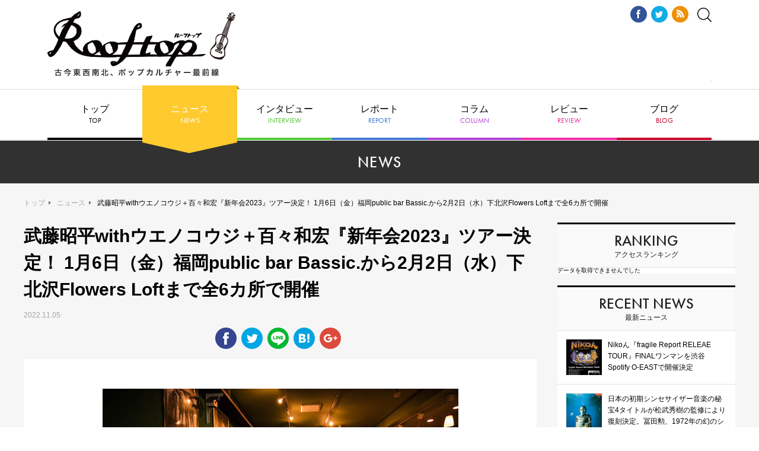

--- FILE ---
content_type: text/html; charset=UTF-8
request_url: https://rooftop1976.com/news/2022/11/05223020.php
body_size: 13038
content:
<!DOCTYPE html>
<html lang="ja">
<head>
<script async src="https://securepubads.g.doubleclick.net/tag/js/gpt.js"></script>
<script>
window.googletag = window.googletag || {cmd: []};
googletag.cmd.push(function() {
googletag.defineSlot('/9176203,22514575147/1755817', [728, 90], 'div-gpt-ad-1627464133958-0').addService(googletag.pubads());
googletag.pubads().enableSingleRequest();
googletag.pubads().collapseEmptyDivs(); //空のdivを閉じる
googletag.enableServices();
});
</script>
<!-- Global site tag (gtag.js) - Google Analytics -->
<script async src="https://www.googletagmanager.com/gtag/js?id=UA-18924837-1"></script>
<script>
window.dataLayer = window.dataLayer || [];
function gtag(){dataLayer.push(arguments);}
gtag('js', new Date());
gtag('config', 'UA-18924837-1', {
'page_title' : '武藤昭平withウエノコウジ＋百々和宏『新年会2023』ツアー決定！ 1月6日（金）福岡public bar Bassic.から2月2日（水）下北沢Flowers Loftまで全6カ所で開催 - ニュース'
});
</script>
<meta name="viewport" content="width=1240">
<meta http-equiv="X-UA-Compatible" content="IE=edge">
<meta charset="utf-8">
<title>武藤昭平withウエノコウジ＋百々和宏『新年会2023』ツアー決定！ 1月6日（金）福岡public bar Bassic.から2月2日（水）下北沢Flowers Loftまで全6カ所で開催 - ニュース | Rooftop</title>
<meta property="og:title" content="武藤昭平withウエノコウジ＋百々和宏『新年会2023』ツアー決定！ 1月6日（金）福岡public bar Bassic.から2月2日（水）下北沢Flowers Loftまで全6カ所で開催 - ニュース | Rooftop" />
<meta property="og:type" content="article" />
<meta property="og:description" content=" 	 	 	武藤昭平withウエノコウジと百々和宏で年明け恒例となっている新年会ツアーが決定した。 	この3人で行なう新年会ツアーは2019年よりスタートし、2023年で5回目の開催。 	1月6日（金..." />
<meta property="og:url" content="https://rooftop1976.com/news/2022/11/05223020.php" />
<meta property="og:image" content="https://rooftop1976.com/news/assets_c/2022/11/MUTOyUENO-thumb-800x533-260063.jpg" />
<meta property="og:site_name" content="Rooftop" />
<link href="https://use.typekit.net/fhh0hsw.css" rel="stylesheet">
<link href="/assets/css/reset.css" rel="stylesheet">
<link href="/assets/lib/remodal/remodal.css" rel="stylesheet">
<link href="/assets/lib/remodal/remodal-default-theme.css" rel="stylesheet">
<link href="/assets/lib/slick/slick.css" rel="stylesheet">
<link href="/assets/lib/slick/slick-theme.css" rel="stylesheet">
<link href="/assets/css/style.css" rel="stylesheet">
</head>
<body id="top">
<!-- /9176203,22514575147/1755817 PC オーバーレイ <body>のすぐ下に設置してください -->
<div style='position:fixed;bottom:0;padding-bottom:env(safe-area-inset-bottom);left:0;right:0;width:100%;background:rgba(0, 0, 0, 0.7);z-index:99998;text-align:center;transform:translate3d(0, 0, 0);'>
<div id='div-gpt-ad-1627464133958-0' style='margin:auto;text-align:center;z-index:99999;'>
<script>
googletag.cmd.push(function() { googletag.display('div-gpt-ad-1627464133958-0'); });
</script>
</div>
</div>
<!-- .f-header -->
<header class="f-header">
<h1 class="f-header__logo"><a href="/"><img src="/assets/img/f-header/logo-rooftop.png" alt="Rooftop ルーフトップ"></a></h1>
<div class="f-header__ad">
<script src="//cdn.gmossp-sp.jp/ads/loader.js?space_id=g912507" charset="utf-8" language="JavaScript"></script>
<script language='javascript'>
gmossp_forsp.ad('g912507');
</script>
</div>
</div>  
<div class="f-header__aside">
<ul class="f-header__sns">
<li><a href="https://www.facebook.com/rooftop1976" target="_blank"><img src="/assets/img/f-header/icon-fb.png" alt="Facebook"></a></li>
<li><a href="https://twitter.com/rooftop1976" target="_blank"><img src="/assets/img/f-header/icon-tw.png" alt="Twitter"></a></li>
<li><a href="/rss.xml" target="_blank"><img src="/assets/img/f-header/icon-rss.png" alt="RSS"></a></li>
</ul>
<div class="f-header__search"><a data-remodal-target="search"><img src="/assets/img/f-header/icon-search.svg" alt=""></a></div>
</div>
</header>
<!-- /.f-header -->            
<!-- .f-search -->
<div class="f-search remodal" data-remodal-id="search" data-remodal-options="hashTracking: false">
<div class="f-search__form">
<form action="https://rooftop1976.com/sys/search.cgi" method="get">
<input type="hidden" name="Template" value="pc" />
<input type="text" placeholder="キーワードで記事を検索" class="f-search__form__input" name="search" value=""><button type="submit" class="f-search__form__btn">検索する</button>
<input type="hidden" name="IncludeBlogs" value="35,36,38,37,40,45,41,49" />
</form>
</div>
<div data-remodal-action="close" class="f-search__close" aria-label="Close"><img src="/assets/img/f-search/close.png" alt=""></div>
</div>
<!-- /.f-search -->       
<!-- .f-gnav -->
<nav class="f-gnav">
<ul class="f-gnav__list">
<li><a href="/">トップ<span class="tk-futura-pt">TOP</span></a></li>
<li class="f-gnav__list__news"><a href="/news/">ニュース<span class="tk-futura-pt">NEWS</span></a></li>
<li><a href="/interview/">インタビュー<span class="tk-futura-pt">INTERVIEW</span></a></li>
<li><a href="/report/">レポート<span class="tk-futura-pt">REPORT</span></a></li>
<li><a href="/column/">コラム<span class="tk-futura-pt">COLUMN</span></a></li>
<li><a href="/review/">レビュー<span class="tk-futura-pt">REVIEW</span></a></li>
<li class="f-gnav__list__has-child">
<a>ブログ<span class="tk-futura-pt">BLOG</span></a>
<ul class="f-gnav__list__child">
<li><a href="/burai/">編集無頼帖</a></li>
<!--<li><a href="/aiko/">編集部日記</a></li>-->
</ul>
</li>
</ul>
</nav>
<!-- /.f-gnav -->   
<!-- .f-contents -->
<div class="f-contents f-contents--article">
<!-- .f-cat-header -->
<div class="f-cat-header">
<h2 class="f-cat-header__ttl tk-futura-pt">NEWS</h2>
</div>
<!-- /.f-cat-header -->
<!-- .f-contents__container -->
<div class="f-contents__container">
<!-- .f-breadcrumb -->
<div class="f-breadcrumb">
<p class="f-breadcrumb__list"><a href="/">トップ</a><a href="/news/">ニュース</a><span class="f-breadcrumb__list__current">武藤昭平withウエノコウジ＋百々和宏『新年会2023』ツアー決定！ 1月6日（金）福岡public bar Bassic.から2月2日（水）下北沢Flowers Loftまで全6カ所で開催</span></p>
</div>
<!-- .f-main -->
<main class="f-main">
<div class="c-article">
<div class="c-article__header-simple">
<h3 class="c-article__ttl">武藤昭平withウエノコウジ＋百々和宏『新年会2023』ツアー決定！ 1月6日（金）福岡public bar Bassic.から2月2日（水）下北沢Flowers Loftまで全6カ所で開催</h3>
<p class="c-article__release-date">2022.11.05</p>
</div>
<ul class="c-article__sns">
<li><a href="https://www.facebook.com/sharer/sharer.php?u=https://rooftop1976.com/news/2022/11/05223020.php" target="_blank">
<img src="/assets/img/c-article/icon-fb.png" alt="Facebook"></a></li>
<li><a href="https://twitter.com/share?url=https://rooftop1976.com/news/2022/11/05223020.php&text=%E6%AD%A6%E8%97%A4%E6%98%AD%E5%B9%B3with%E3%82%A6%E3%82%A8%E3%83%8E%E3%82%B3%E3%82%A6%E3%82%B8%EF%BC%8B%E7%99%BE%E3%80%85%E5%92%8C%E5%AE%8F%E3%80%8E%E6%96%B0%E5%B9%B4%E4%BC%9A2023%E3%80%8F%E3%83%84%E3%82%A2%E3%83%BC%E6%B1%BA%E5%AE%9A%EF%BC%81%201%E6%9C%886%E6%97%A5%EF%BC%88%E9%87%91%EF%BC%89%E7%A6%8F%E5%B2%A1public%20bar%20Bassic.%E3%81%8B%E3%82%892%E6%9C%882%E6%97%A5%EF%BC%88%E6%B0%B4%EF%BC%89%E4%B8%8B%E5%8C%97%E6%B2%A2Flowers%20Loft%E3%81%BE%E3%81%A7%E5%85%A86%E3%82%AB%E6%89%80%E3%81%A7%E9%96%8B%E5%82%AC%20-%20ニュース%20%7C%20Rooftop" target="_blank">
<img src="/assets/img/c-article/icon-tw.png" alt="Twitter"></a></li>
<li><a href="http://line.me/R/msg/text/?武藤昭平withウエノコウジ＋百々和宏『新年会2023』ツアー決定！ 1月6日（金）福岡public bar Bassic.から2月2日（水）下北沢Flowers Loftまで全6カ所で開催https://rooftop1976.com/news/2022/11/05223020.php" target="_blank">
<img src="/assets/img/c-article/icon-line.png" alt="LINE"></a></li>
<li><a href="http://b.hatena.ne.jp/add?mode=confirm&url=https://rooftop1976.com/news/2022/11/05223020.php" target="_blank">
<img src="/assets/img/c-article/icon-hatena.png" alt="はてな"></a></li>
<li><a href="https://plus.google.com/share?url=https://rooftop1976.com/news/2022/11/05223020.php" target="_blank">
<img src="/assets/img/c-article/icon-gplus.png" alt="Google+"></a></li>
<li class="ul-comment-counter"></li>
</ul>
<div class="c-article__body">
<p>
<a href="https://rooftop1976.com/news/MUTOyUENO.jpg"><img alt="MUTOyUENO.jpg" class="mt-image-center" height="400" src="https://rooftop1976.com/news/assets_c/2022/11/MUTOyUENO-thumb-600xauto-260063.jpg" style="text-align: center; display: block; margin: 0 auto 20px;" width="600" /></a></p>
<p>
<a href="https://rooftop1976.com/news/50a573bf23ed1435ae432c2688462cfee9da839f.jpg"><img alt="百々和宏アー写_.jpg" class="mt-image-center" height="400" src="https://rooftop1976.com/news/assets_c/2022/11/50a573bf23ed1435ae432c2688462cfee9da839f-thumb-600xauto-260065.jpg" style="text-align: center; display: block; margin: 0 auto 20px;" width="600" /></a></p>
<div>
武藤昭平withウエノコウジと百々和宏で年明け恒例となっている新年会ツアーが決定した。</div>
<div>
この3人で行なう新年会ツアーは2019年よりスタートし、2023年で5回目の開催。</div>
<div>
1月6日（金）武藤と百々の地元福岡 public bar Bassic.を皮切りに、最終公演となる2月2日（水）下北沢Flowers Loft まで6カ所を巡るツアー。</div>
<div>
なお、ツアーは政府および自治体の新型コロナウイルス感染拡大防止のガイドラインに沿った対策を講じて行なわれる。</div>
<!-- / product1 -->
<!-- / product2 -->
<h4>Live Info.</h4>
<h3>
武藤昭平withウエノコウジ＋百々和宏『新年会2023』</h3>
<div>
2023年1月6日（金）福岡 public bar Bassic.</div>
<div>
開場19:00 / 開演19:30</div>
<div>
前売4,800円 / 当日5,300円（＋ドリンク代）</div>
<div>
出演：武藤昭平withウエノコウジ＋百々和宏</div>
<div>
&nbsp;</div>
<div>
<strong>＜チケット予約方法＞</strong></div>
<div>
予約開始日時：11月6日（日）17:00～</div>
<div>
※開始前に送信されたメールは無効になります。</div>
<div>
メール予約：<a href="mailto:mail@bassic.jp">mail@bassic.jp</a></div>
<div>
件名：1/6 予約</div>
<div>
本文：日付、枚数、氏名、電話番号、住所 を記載してお送りください。</div>
<div>
<span style="color:#a9a9a9;"><strong>※受信拒否設定やドメイン指定をされておられる場合は、お届けできない可能性があります。ご予約の際は mail@bassic.jp からのメールを着信可能に設定した後にお願いします。</strong></span></div>
<div>
<span style="color:#a9a9a9;"><strong>※ライブ当日はご来場順の入場です。予めご了承ください。</strong></span></div>
<div>
&nbsp;</div>
<div>
<strong>【ご来場のお客様へ感染防止対策に関する取り組み】</strong></div>
<div>
◉体調の優れないお客様、37.5度以上の発熱がある方はご来場をお控えいただくようお願いいたします。</div>
<div>
◉ご入場時、手指のアルコール消毒を必ず行なってください。</div>
<div>
◉ご来場いただく方は、マスクを必ず着用ください。</div>
<div>
◉咳エチケットへのご協力をお願いいたします。</div>
<div>
◉MC時間は換気の為、窓を開放いたします。暑さ寒さに対応できる服装でお越しください。</div>
<div>
◉ドリンク購入時は間隔をあけ、密になる状況を避けてご利用いただきますようお願いいたします。</div>
<div>
◉ご入場時にご住所・お名前・電話番号・メールアドレス等の個人情報をご提供頂きます。クラスターが発生した場合は保健所へ提出するとともに、主催よりご連絡をさせていただきます。これ以外はお客様の同意なくして個人情報は第三者に提供いたしません。</div>
<div>
&nbsp;</div>
<div>
<strong>＜会場 / 問い合わせ先＞</strong></div>
<div>
<a href="https://bassic.jp">public bar Bassic.</a> TEL:092-713-1040</div>
<div>
〒810-0001 福岡市中央区天神3-4-19 WITH天神5F</div>
<h3>
武藤昭平withウエノコウジ＋百々和宏『新年会2023』</h3>
<div>
2023年1月7日（土）大阪 HOWLIN&#39; BAR</div>
<div>
開場15:30 / 開演16:00</div>
<div>
前売4,800円 / 当日5,300円（ドリンク代別）</div>
<div>
出演：武藤昭平withウエノコウジ＋百々和宏</div>
<div>
&nbsp;</div>
<div>
<strong>＜チケット＞</strong></div>
<div>
メール予約受付開始：2022年11月6日（日）19:00～</div>
<div>
メールアドレス <a href="mailto:ukp@ukproject.com">ukp@ukproject.com</a></div>
<div>
タイトルに「1/7 大阪」</div>
<div>
本文に「参加される方のお名前フルネーム・ご住所・ご連絡先電話番号」をご記入の上お申し込みください。メール受信後、3日以内に返信させていただきます。</div>
<div>
<span style="color:#a9a9a9;"><strong>※予約受付日時の開始前に送信されたご予約は無効となります。</strong></span></div>
<div>
<span style="color:#a9a9a9;"><strong>※チケット予約はお一人様2枚まで</strong></span></div>
<div>
<span style="color:#a9a9a9;"><strong>※ご予約完了メールにご入場整理番号を記載します。</strong></span></div>
<div>
<span style="color:#a9a9a9;"><strong>※開場時間より整理番号順に入場していただきます。開場時間を過ぎてご来場された場合、お手持ちの整理番号は無効となりますのでご注意ください。</strong></span></div>
<div>
<span style="color:#a9a9a9;"><strong>※受信拒否設定やドメイン指定をされている方は、受信の設定を行なってください。</strong></span></div>
<div>
<span style="color:#a9a9a9;"><strong>※チケット枚数が限られております、確実にご来場いただける方のみご予約ください。（感染の疑いがある方のご来場をお控えください）</strong></span></div>
<div>
&nbsp;</div>
<div>
<strong>【ご来場のお客様へ感染防止対策に関する取り組み】</strong></div>
<div>
感染防止のため、以下の取り組みをおこなっています。よくお読みになりご参加ください。</div>
<div>
◉体調の優れないお客様、37.5以上の発熱がある方はご来場をお控えいただくようお願いいたします。</div>
<div>
◉ご来場いただく方は、マスクを必ず着用ください。</div>
<div>
◉ご入場時、手指のアルコール消毒を必ず行なってください。</div>
<div>
◉咳エチケットへのご協力をお願いいたします。</div>
<div>
◉トイレをご利用の際は石鹸で手を洗浄していただき、アルコール消毒を必ず行なってください。</div>
<div>
◉ライブ途中、換気時間を設けます。暑さ寒さに対応できる服装でお越しください。</div>
<div>
◉ソーシャルディスタンスを守り、椅子を配置しております。密接・密集を避けるための対策となりますため、勝手に椅子を移動しないよう予めご了承ください。</div>
<div>
◉大阪コロナ追跡システムの登録をお願いいたします。</div>
<div>
&nbsp;</div>
<div>
<span style="color:#a9a9a9;"><strong>備考</strong></span></div>
<div>
<span style="color:#a9a9a9;"><strong>※入場時はソーシャルディスタンスを守って整列頂きます。列が長くなると近隣の迷惑となるためOPEN5分前から集合～整列をお願いします。</strong></span></div>
<div>
<span style="color:#a9a9a9;"><strong>※席が満席の場合は立見となります。予めご了承ください。</strong></span></div>
<div>
&nbsp;</div>
<div>
<strong>＜会場 / 問い合わせ先＞</strong></div>
<div>
<a href="http://www.howlinbar.com/">HOWLIN&rsquo; BAR</a></div>
<div>
〒555-0022 大阪市西淀川区柏里2-1-19 石川ビル2F</div>
<div>
TEL：06-4808-2212</div>
<h3>
武藤昭平withウエノコウジ＋百々和宏『新年会2023』</h3>
<div>
2023年1月14日（土）名古屋 UP SET</div>
<div>
OPEN 16:30 / START 17:00</div>
<div>
前売4,800円 / 当日5,300円（ドリンク代別600円/整理番号付き）</div>
<div>
出演：武藤昭平withウエノコウジ＋百々和宏</div>
<div>
DJ：CHIHIRO（Road/REV）/山口啓祐（Mr.CASANOVA/The Sessions）</div>
<div>
&nbsp;</div>
<div>
チケット発売日：2022年11月26日（土）10:00～</div>
<div>
e＋：<a href="https://eplus.jp/sf/detail/3753610001-P0030001">https://eplus.jp/sf/detail/3753610001-P0030001</a></div>
<div>
ローソンチケット［Lコード 41595］：<a href="https://l-tike.com/order/?gLcode=41595">https://l-tike.com/order/?gLcode=41595</a></div>
<div>
チケットぴあ［Pコード 230-823］：<a href="https://t.pia.jp/">https://t.pia.jp/</a>　TEL 0570-02-9999</div>
<div>
&nbsp;</div>
<div>
<strong>【ご来場のお客様にお願い】</strong></div>
<div>
◉手洗いやマスクのご準備、うがいなど、感染防止策へのご理解とご協力を頂けますよう、何卒よろしくお願い申し上げます。</div>
<div>
◉発熱、咳、息切れなどの症状がある方はライブ会場に向かう前に保健所等に設置されております相談窓口に電話等で問合せの上、指示に従って指定された医療機関で受診をお願いします。</div>
<div>
◉会場入り口、ドリンクカウンターに消毒液を設置しておりますのでどうぞご利用ください。</div>
<div>
◉咳やくしゃみ等の症状がある方は必ずマスクを着用してください。</div>
<div>
◉咳、くしゃみの場合はハンカチ、ティッシュなので口を覆い他の人からは顔をそらしてください。なお会場内で気分が悪くなった場合は、決して無理をせず速やかにスタッフにお申し出ください。</div>
<div>
&nbsp;</div>
<div>
<strong>＜お問い合わせ / 会場＞</strong></div>
<div>
<a href="http://www.club-upset.com/">CLUB UPSET</a></div>
<div>
名古屋市千種区池下1-4-23 アミュゾン池下ビル5F</div>
<div>
TEL 052-763-5439</div>
<h3>
武藤昭平withウエノコウジ＋百々和宏『新年会2023』</h3>
<div>
2023年1月20日（金）横浜 FRIDAY</div>
<div>
開場18:00 / 開演19:00</div>
<div>
前売4,800円 / 当日5,300円（＋1ドリンク＆1フードオーダー制）</div>
<div>
出演：武藤昭平withウエノコウジ＋百々和宏</div>
<div>
&nbsp;</div>
<div>
<strong>【チケット予約方法】</strong></div>
<div>
メール予約受付開始：2022年11月28日（月）19:00～</div>
<div>
メールアドレス：<a href="mailto:ukp@ukproject.com">ukp@ukproject.com</a></div>
<div>
タイトルに「1/20 横浜」</div>
<div>
本文に「参加される方のお名前フルネーム・ご住所・ご連絡先電話番号」をご記入の上お申し込みください。</div>
<div>
メール受信後、3日以内に返信させていただきます。</div>
<div>
<span style="color:#a9a9a9;"><strong>※予約受付日時の開始前に送信されたご予約は無効となります。</strong></span></div>
<div>
<span style="color:#a9a9a9;"><strong>※チケット予約はお一人様2枚まで</strong></span></div>
<div>
<span style="color:#a9a9a9;"><strong>※受信拒否設定やドメイン指定をされている方は受信の設定を行なってください。</strong></span></div>
<div>
<span style="color:#a9a9a9;"><strong>※チケット枚数が限られております、確実にご来場いただける方のみご予約ください（感染の疑いがある方のご来場をお控えください）</strong></span><strong style="color: rgb(169, 169, 169);">。</strong></div>
<div>
&nbsp;</div>
<div>
<strong>【ご注意】</strong></div>
<div>
◉会場ならびに周辺施設へのたむろは近隣の方の御迷惑になりますので御遠慮ください、トラブル防止の為にもご理解ご協力をお願いいたします。</div>
<div>
◉ご予約完了メールに入場整理番号を記載します。</div>
<div>
◉開場時間より整理番号順に入場していただきます。開場時間を過ぎてご来場された場合、お手持ちの整理番号は無効となりますのでご注意ください。</div>
<div>
&nbsp;</div>
<div>
<strong>【横浜FRIDAY感染防止対策に関する取り組み】</strong></div>
<div>
当店では感染防止のため、以下の取り組みをおこなっています。</div>
<div>
当店のご利用に際して、お客様にも感染防止のご協力をいただきますので、何卒ご理解とご協力をお願いいたします。</div>
<div>
1 毎日ドアノブやテーブルを消毒薬で除菌し、店内をオゾン殺菌しております。</div>
<div>
2 スタッフは毎日検温し体調管理に努め、マスクを着用して営業いたします。</div>
<div>
3 定期的に換気のため入口を開放いたします。暑さ寒さに対応できる服装でお越しください。</div>
<div>
4 入店時に手指の消毒、検温のご協力をお願いいたします。また、トイレをご利用の際は石鹸で手を洗浄していただきますようお願いいたします。</div>
<div>
5 密接・密集を避けるために席数を減らしております。なるべく間隔をあけて密接になる状況を避けてご利用いただきますようお願いいたします。</div>
<div>
6 当面は、お料理をお客様一人ひとり、箸などの共有はせず、使い分けていただきますようお願いいたします。</div>
<div>
7 熱のある方は、お断りしております。</div>
<div>
&nbsp;</div>
<div>
<strong>＜会場 / 問い合わせ先＞</strong></div>
<div>
<a href="http://www.maroon.dti.ne.jp/live.friday/friday.html">横浜FRIDAY</a></div>
<div>
横浜市中区長者町8丁目123番地 相模屋ビル3階</div>
<div>
TEL 045-252-8033</div>
<h3>
武藤昭平withウエノコウジ＋百々和宏『新年会2023』</h3>
<div>
2023年1月28日（土）所沢 MOJO</div>
<div>
OPEN 17:00 / START 18:00</div>
<div>
前売4,800円 / 当日5,300円（＋1ドリンク）</div>
<div>
出演：武藤昭平withウエノコウジ＋百々和宏</div>
<div>
&nbsp;</div>
<div>
<strong>【チケット予約方法】</strong></div>
<div>
メール予約受付開始：2022年12月1日（木）19:00 よりメールにて予約受付開始</div>
<div>
予約アドレス：<a href="mailto:toiawase@mojo-m.com">toiawase@mojo-m.com</a></div>
<div>
メッセージ本文に</div>
<div>
1.公演日　2.予約者名（カタカナ） 3.枚数　4.住所　5.電話番号 を記載し送信してください。</div>
<div>
予約完了をお知らせするメールが届いた時点で、予約の手続きが完了となります。</div>
<div>
<span style="color:#a9a9a9;"><strong>※チケット予約は先着順となります。</strong></span></div>
<div>
<span style="color:#a9a9a9;"><strong>※ライブ当日は予約順の入場となります。入場された方からお好きなお席を確保してください。お席の指定はできません。</strong></span></div>
<div>
&nbsp;</div>
<div>
<strong>＜会場 / 問い合わせ先＞</strong></div>
<div>
<a href="http://mojo-m.com/">所沢 MOJO</a></div>
<div>
埼玉県所沢市南住吉1-13サザンビレッジ2F</div>
<div>
TEL&amp;FAX 04-2923-3323</div>
<h3>
Flowers Loft 3rd Anniversary&nbsp; 武藤昭平withウエノコウジ＋百々和宏『新年会2023』</h3>
<div>
2023年2月2日（木）下北沢 Flowers Loft&nbsp;</div>
<div>
開場18:30 / 開演19:00</div>
<div>
前売4,800円 / 当日5,300円（ドリンク別）</div>
<div>
出演：武藤昭平withウエノコウジ＋百々和宏</div>
<div>
&nbsp;</div>
<div>
チケット</div>
<div>
2022年11月12日（土）10:00～イープラスにて発売</div>
<div>
<a href="https://eplus.jp/sf/detail/3756320001-P0030001">https://eplus.jp/sf/detail/3756320001-P0030001</a></div>
<div>
&nbsp;</div>
<div>
<strong>【ご来場のお客様へ感染防止対策に関する取り組み】</strong></div>
<div>
Flowers Loftでは「ライブホール・ライブハウスにおける新型コロナウイルス感染拡大予防ガイドライン」に準じて営業しております。<a href="http://www.loft-prj.co.jp/flowersloft/">Flowers Loftオフィシャルサイト</a>よりご確認ください。</div>
<div>
&nbsp;</div>
<div>
◉体調の優れないお客様、37.5以上の発熱がある方はご来場をお控えいただくようお願いいたします。</div>
<div>
◉ご来場いただく方は、マスクを必ず着用ください。</div>
<div>
◉ご入場時、手指のアルコール消毒を必ず行なってください。</div>
<div>
◉咳エチケットへのご協力をお願いいたします。</div>
<div>
◉トイレをご利用の際は石鹸で手を洗浄していただき、アルコール消毒を必ず行なってください。</div>
<div>
◉ライブ途中、換気時間を設けます。暑さ寒さに対応できる服装でお越しください。</div>
<div>
&nbsp;</div>
<div>
<strong>＜会場 / 問い合わせ先＞</strong></div>
<div>
<a href="http://www.loft-prj.co.jp/flowersloft/">Flowers Loft</a></div>
<div>
東京都世田谷区北沢2丁目24-5 SHIMOKITA FRONT B1</div>
<div>
TEL 03-6407-9520</div>
<div>
&nbsp;</div>
<!-- / liveInfo -->
<!-- / related -->
​    
</div>
<div id="_popIn_recommend"></div>
<script type="text/javascript">
(function() {
var pa = document.createElement('script'); pa.type = 'text/javascript'; pa.charset = "utf-8"; pa.async = true;
pa.src = window.location.protocol + "//api.popin.cc/searchbox/rooftop.js";
var s = document.getElementsByTagName('script')[0]; s.parentNode.insertBefore(pa, s);
})(); 
</script>
<div id="gmo_rw_10768" data-gmoad="rw"></div>
<script type="text/javascript" src="//taxel.jp/rw.js?m=498" async="" charset="UTF-8"></script>
<div id="ulCommentWidget" style="clear:both;margin-bottom:20px;"></div>
<script>
var _ul_comment_config = _ul_comment_config||{};
_ul_comment_config['id'] = 'CM-dxWb63Vr';
_ul_comment_config['article_id'] = '';
_ul_comment_config['author'] = '';
_ul_comment_config['published_at'] = '';
(function (c, n, s) {if (c[n] === void 0) {c['ULObject'] = n;
c[n] = c[n] || function () {(c[n].q = c[n].q || []).push(arguments)};
c[n].l = 1 * new Date();var e = document.createElement('script');e.async = 1;
e.src = s + "/comment.js";var t = document.getElementsByTagName('script')[0];
t.parentNode.insertBefore(e, t);}})
(window, 'ul_comment_widget', 'https://cm-widget.nakanohito.jp/cm');
ul_comment_widget('init', _ul_comment_config);
</script>
<div class="c-article__related">
<h5 class="c-article__related__ttl">このアーティストの関連記事</h5>
<ul class="c-article__related__list">
<li><a href="https://rooftop1976.com/news/2022/10/23210000.php">百々和宏（MO'SOME TONEBENDER）主催『Rock, Talk, Smoke....Drunk？』、2022年11月はMO'SOME TONEBENDERのライブを配信！ - ニュース</a></li>
<li><a href="https://rooftop1976.com/news/2022/08/27213000.php">百々和宏 主宰のレーベルイベントに自身のバンド、モーサム出演！ 新たなソロユニットも始動！ - ニュース</a></li>
<li><a href="https://rooftop1976.com/news/2022/08/11200000.php">百々和宏（MO'SOME TONEBENDER）主催『Rock, Talk, Smoke.... Drunk？』、2022年9月ゲストは松本素生（GOING UNDER GROUND） - ニュース</a></li>
<li><a href="https://rooftop1976.com/news/2022/07/04120000.php">結成25周年を迎える勝手にしやがれが新宿LOFTへ帰還！ 7月9日（土）に『KATTE25』開催！（武藤昭平のコメントあり） - ニュース</a></li>
<li><a href="https://rooftop1976.com/news/2022/06/18121000.php">百々和宏（MO'SOME TONEBENDER）主催『Rock, Talk, Smoke....Drunk？』、2022年7月ゲストは延原達治（THE PRIVATES）！ - ニュース</a></li>
</ul>
</div>
<!-- / c-article__related -->
<div class="c-article__tag">
<h5 class="c-article__tag__ttl">この記事につけられたタグ</h5>
<ul class="c-article__tag__list">
<li class="c-tag"><a href="https://rooftop1976.com/sys/search.cgi?tag=ウエノコウジ&amp;limit=20&amp;IncludeBlogs=36,37,38,40,41,45,49&amp;Template=pc">ウエノコウジ</a></li>
　
<li class="c-tag"><a href="https://rooftop1976.com/sys/search.cgi?tag=武藤昭平&amp;limit=20&amp;IncludeBlogs=36,37,38,40,41,45,49&amp;Template=pc">武藤昭平</a></li>
　
<li class="c-tag"><a href="https://rooftop1976.com/sys/search.cgi?tag=百々和宏&amp;limit=20&amp;IncludeBlogs=36,37,38,40,41,45,49&amp;Template=pc">百々和宏</a></li>
</ul>
</div>
<!-- / tag -->​
<div class="c-article__ad">
<script type="text/javascript">
var microadCompass = microadCompass || {};
microadCompass.queue = microadCompass.queue || [];
</script>
<script type="text/javascript" charset="UTF-8" src="//j.microad.net/js/compass.js" onload="new microadCompass.AdInitializer().initialize();" async></script>
<div id="af266e6af4066b42db8dac6e647e4f7c" >
<script type="text/javascript">
microadCompass.queue.push({
"spot": "af266e6af4066b42db8dac6e647e4f7c",
"url": "${COMPASS_EXT_URL}",
"referrer": "${COMPASS_EXT_REF}"
});
</script>
</div>
</div>
</div>
</main>
<!-- /.f-main -->
<!-- .f-aside -->
<div class="f-aside">
<div class="f-aside__widget">
<div class="f-aside__widget__header">
<h3 class="f-aside__widget__ttl"><span class="tk-futura-pt">RANKING</span>アクセスランキング</h3>
</div>
<div class="f-aside__widget__body">
<p>データを取得できませんでした</p></div>
</div>
<div class="f-aside__widget">
    <div class="f-aside__widget__header">
      <h3 class="f-aside__widget__ttl"><span class="tk-futura-pt">RECENT NEWS</span>最新ニュース</h3>
    </div>
    <div class="f-aside__widget__body">
      <ul class="f-aside__widget__article-list">
    
          <li class="f-aside__widget__article">
            <a href="https://rooftop1976.com/news/2026/01/14120000.php">
    
    <div class="f-aside__widget__article__img"><img src="https://rooftop1976.com/news/assets_c/2026/01/6a3e8d1db9003f51f6b94a0350ca83f459ef24e3-thumb-320xauto-335730.jpg" alt=""></div>
    
            <div class="f-aside__widget__article__body">
              <p class="f-aside__widget__article__summary">Nikoん『fragile Report RELEAE TOUR』FINALワンマンを渋谷 Spotify O-EASTで開催決定</p>
            </div>
          </a>
          </li>
    


<div data-rfp-adspot-id="NTYzOjExMjg1" style="display:none"></div>
<script src="https://js.rfp.fout.jp/rfp-infeed.js"></script>
<script type="text/javascript">RFP.InFeed.Default.run({"immediately":true})</script>
      
    
          <li class="f-aside__widget__article">
            <a href="https://rooftop1976.com/news/2026/01/14110000.php">
    
    <div class="f-aside__widget__article__img"><img src="https://rooftop1976.com/news/assets_c/2026/01/MHCL31264-thumb-320xauto-335715.jpg" alt=""></div>
    
            <div class="f-aside__widget__article__body">
              <p class="f-aside__widget__article__summary">日本の初期シンセサイザー音楽の秘宝4タイトルが松武秀樹の監修により復刻決定。冨田勲、1972年の幻のシンセ・アルバム初CD化も</p>
            </div>
          </a>
          </li>
    
          <li class="f-aside__widget__article">
            <a href="https://rooftop1976.com/news/2026/01/14090000.php">
    
    <div class="f-aside__widget__article__img"><img src="https://rooftop1976.com/news/assets_c/2026/01/rstt2012_logo_2_300ppi-thumb-320xauto-335700.png" alt=""></div>
    
            <div class="f-aside__widget__article__body">
              <p class="f-aside__widget__article__summary">震災から15年の節目に、坂本龍一渾身のトリオ公演『Trio Tour 2012』の収録映像が2026年3月に劇場公開</p>
            </div>
          </a>
          </li>
    
      

<div data-rfp-adspot-id="MzAwOjExMjg2" style="display:none"></div>
<script src="https://js.rfp.fout.jp/rfp-infeed.js"></script>
<script type="text/javascript">RFP.InFeed.Default.run({"immediately":true})</script>
      
    
          <li class="f-aside__widget__article">
            <a href="https://rooftop1976.com/news/2026/01/13220000.php">
    
    <div class="f-aside__widget__article__img"><img src="https://rooftop1976.com/news/assets_c/2026/01/acb5f50d70c00c9de07dcfd70d4202c64f9bb830-thumb-320xauto-335705.jpg" alt=""></div>
    
            <div class="f-aside__widget__article__body">
              <p class="f-aside__widget__article__summary">シンガーソングライターの井上園子、初の海外公演が開催決定</p>
            </div>
          </a>
          </li>
    


<script type="text/javascript">
var microadCompass = microadCompass || {};
microadCompass.queue = microadCompass.queue || [];
</script>
<script type="text/javascript" charset="UTF-8" src="//j.microad.net/js/compass.js" onload="new microadCompass.AdInitializer().initialize();" async></script>
<div id="f6e19102213f94cffcdccec95ba51db5" >
	<script type="text/javascript">
		microadCompass.queue.push({
			"spot": "f6e19102213f94cffcdccec95ba51db5",
			"url": "${COMPASS_EXT_URL}",
			"referrer": "${COMPASS_EXT_REF}"
		});
	</script>
</div>
      
    
          <li class="f-aside__widget__article">
            <a href="https://rooftop1976.com/news/2026/01/13210000.php">
    
    <div class="f-aside__widget__article__img"><img src="https://rooftop1976.com/news/assets_c/2026/01/9e4f6ba7af648a9e8c4fb9c80f13394d2898152d-thumb-320xauto-335653.jpg" alt=""></div>
    
            <div class="f-aside__widget__article__body">
              <p class="f-aside__widget__article__summary">輪廻、フラワーカンパニーズのグレートマエカワをゲストベーシストに迎えた「もっと早く生まれてくれば良かった」を今夜24時にリリース</p>
            </div>
          </a>
          </li>
          
       
            </ul>
        </div>
</div><script type="text/javascript">
var microadCompass = microadCompass || {};
microadCompass.queue = microadCompass.queue || [];
</script>
<script type="text/javascript" charset="UTF-8" src="//j.microad.net/js/compass.js" onload="new microadCompass.AdInitializer().initialize();" async></script>
<div id="0413dec6a91bb09c223ceadcd3f56fc5" class="f-aside__bnr">
	<script type="text/javascript">
		microadCompass.queue.push({
			"spot": "0413dec6a91bb09c223ceadcd3f56fc5",
			"url": "${COMPASS_EXT_URL}",
			"referrer": "${COMPASS_EXT_REF}"
		});
	</script>
</div>
 


<script type="text/javascript">
var microadCompass = microadCompass || {};
microadCompass.queue = microadCompass.queue || [];
</script>
<script type="text/javascript" charset="UTF-8" src="//j.microad.net/js/compass.js" onload="new microadCompass.AdInitializer().initialize();" async></script>
<div id="fd79151ec95c8ab8e815ea7cfac43a10" class="f-aside__bnr">
	<script type="text/javascript">
		microadCompass.queue.push({
			"spot": "fd79151ec95c8ab8e815ea7cfac43a10",
			"url": "${COMPASS_EXT_URL}",
			"referrer": "${COMPASS_EXT_REF}"
		});
	</script>
</div>
 




<div class="f-aside__bnr">
<a href="https://www.loft-prj.co.jp/schedule/loft"><img src="https://www.loft-prj.co.jp/schedule/common/images/ls_top_loft.jpg" width="300" ></a>
</div>

<div class="f-aside__bnr">
<a href="https://www.loft-prj.co.jp/schedule/shelter"><img src="https://www.loft-prj.co.jp/schedule/common/images/ls_top_shelter.jpg" width="300"></a>
</div>

<div class="f-aside__bnr">
<a href="https://www.loft-prj.co.jp/schedule/heaven"><img src="https://www.loft-prj.co.jp/schedule/common/images/ls_top_heaven.jpg" width="300"></a>
</div>

<div class="f-aside__bnr">
<a href="https://www.loft-prj.co.jp/schedule/flowersloft"><img src="https://www.loft-prj.co.jp/schedule/common/images/ls_top_flowersloft.jpg" width="300"></a>
</div>

<div class="f-aside__bnr">
<a href="https://www.loft-prj.co.jp/schedule/plusone"><img src="https://www.loft-prj.co.jp/schedule/common/images/ls_top_plusone.jpg" width="300"></a>
</div>

<div class="f-aside__bnr">
<a href="https://www.loft-prj.co.jp/schedule/loft9"><img src="https://www.loft-prj.co.jp/schedule/common/images/ls_top_loft9.jpg" width="300"></a>
</div>

<div class="f-aside__bnr">
<a href="https://www.loft-prj.co.jp/schedule/naked"><img src="https://www.loft-prj.co.jp/schedule/common/images/ls_top_naked.jpg" width="300"></a>
</div>

<div class="f-aside__bnr">
<a href="https://www.loft-prj.co.jp/schedule/lofta"><img src="https://www.loft-prj.co.jp/schedule/common/images/ls_top_lofta.jpg" width="300"></a>
</div>

<div class="f-aside__bnr">
<a href="https://www.loft-prj.co.jp/schedule/west"><img src="https://www.loft-prj.co.jp/schedule/common/images/ls_top_west.jpg" width="300"></a>
</div>

<div class="f-aside__bnr">
<a href="https://www.loft-prj.co.jp/schedule/rockcafe"><img src="https://www.loft-prj.co.jp/schedule/common/images/ls_top_rockcafe.jpg" width="300"></a>
</div>

<!--<div class="f-aside__bnr">
<a href="https://www.shelter-30th.com" target="_blank"><img src="https://rooftop1976.com/she.jpg" alt="下北沢シェルター30周年" width="300" height="121"style="border : 1px solid #bbb;margin : 0 0 5px;"/></a>
</div>-->

<!--
<div class="f-aside__bnr">
<a href="https://loft69.thebase.in" target="_blank"><img alt="ロフトオリジナルコーヒー" src="https://rooftop1976.com/bnr_cf2.jpg" width="300" style="border : 1px solid #bbb;margin : 0 0 5px;"/></a>
</div>-->

<!--<div class="f-aside__bnr">
<a href="https://rooftop1976.com/news/2020/04/21145051.php" target="_blank"><img src="https://rooftop1976.com/news/f2b6202a033a14ec9b67ab8e16f4add5e4e95d5a.jpg" alt="keep the rooftop" width="300" height="121"style="border : 1px solid #bbb;margin : 0 0 5px;"/></a>
</div>-->

<!--<div class="f-aside__bnr">
<a href="https://rooftop1976.com/sys/search.cgi?Template=pc&search=+ライブハウス再開まで「あつまれ+どうぶつの森」の中で会いましょう&IncludeBlogs=35%2C36%2C38%2C37%2C40%2C45%2C41%2C49" target="_blank"><img src="https://rooftop1976.com/doubutu.jpg
" alt="どうぶつ" width="300" height="121"style="border : 1px solid #bbb;margin : 0 0 5px;"/></a>
</div>-->

<!--<div class="f-aside__bnr">
<a href="https://rooftop1976.com/sys/search.cgi?Template=pc&search=とにかく癒されたい&IncludeBlogs=35%2C36%2C38%2C37%2C40%2C45%2C41%2C49" target="_blank"><img src="https://rooftop1976.com/iyasare.jpg" alt="癒されたいカルチャー" style="border : 1px solid #bbb;margin : 0 0 5px;"/></a>
</div>-->

<div class="f-aside__bnr">
<a href="https://rooftop1976.com/burai/2020/04/07075246.php" target="_blank"><img src="https://rooftop1976.com/osirase.jpg" alt="休刊のおしらせ" style="border : 1px solid #bbb;margin : 0 0 5px;"/></a>
</div>

<div class="f-aside__bnr">
<a href="http://www.loft-prj.co.jp/loftarchives/" target="_blank"><img src="https://rooftop1976.com/bn_ar.jpg" alt="ロフトアーカイブス" /></a>
</div>

<div class="f-aside__bnr">
<a href="https://rooftop1976.com/sys/search.cgi?Template=pc&search=【復刻インタビュー】&IncludeBlogs=35%2C36%2C38%2C37%2C40%2C45%2C41%2C49" target="_blank"><img src="https://rooftop1976.com/bn_fukkoku.jpg" alt="復刻" /></a>
</div>
</div>
<!-- /.f-aside -->
</div>
<!-- /.f-contents__container -->
</div>
<!-- /.f-contents -->
<!-- .f-footer -->
<footer class="f-footer">
<div class="f-footer__nav">
<h3 class="f-footer__nav__logo"><a href="/"><img src="/assets/img/f-footer/logo-rooftop.png" alt="Rooftop ルーフトップ"></a></h3>
<ul class="f-footer__nav__list">
<li><a href="/about.php">Rooftopについて</a></li>
<li><a href="/company.php">運営会社</a></li>
<li><a href="/backnumber.php">バックナンバー取寄方法</a></li>
<li><a href="/shop.php">配布店目録</a></li>
<li><a href="/provide.php">情報提供</a></li>
<li><a href="/ad.php">広告料金</a></li>
<li class="u-bb-none"><a href="mailto:rooftop@rooftop.cc">お問い合わせ</a></li>
</ul>
</div>
<div class="f-footer__project">
<ul class="f-footer__project__list">
<li><a href="http://www.loft-prj.co.jp/LOFT/" target="_blank"><img src="/assets/img/f-footer/logo-loft.png" alt="新宿LOFT"></a></li>
<li><a href="http://www.loft-prj.co.jp/SHELTER/" target="_blank"><img src="/assets/img/f-footer/logo-shelter.png" alt="下北沢SHELTER"></a></li>
<li><a href="http://www.loft-prj.co.jp/PLUSONE/" target="_blank"><img src="/assets/img/f-footer/logo-plusone.png" alt="LOFT/PLUSONE"></a></li>
<li><a href="http://www.loft-prj.co.jp/loft9/" target="_blank"><img src="/assets/img/f-footer/logo-loft9.png" alt="LOFT9 Shibuya"></a></li>
<li><a href="http://loft-prj.co.jp/heaven/" target="_blank"><img src="/assets/img/f-footer/logo-heaven.png" alt="LOFT HEAVEN"></a></li>
<li><a href="http://www.loft-prj.co.jp/naked/" target="_blank"><img src="/assets/img/f-footer/logo-naked.png" alt="TALK & MUSIC Naked Loft"></a></li>
<li><a href="http://www.loft-prj.co.jp/lofta/" target="_blank"><img src="/assets/img/f-footer/logo-lofta.png" alt="Loft A"></a></li>
<li><a href="http://www.loft-prj.co.jp/west/" target="_blank"><img src="/assets/img/f-footer/logo-west.png" alt="ロフトプラスワン WEST"></a></li>
<li><a href="http://www.loft-prj.co.jp/rockcafe/" target="_blank"><img src="/assets/img/f-footer/logo-rockcafe.png" alt="ROCK CAFE LOFT"></a></li>
</ul>
</div>
<div class="f-footer__sns">
<ul class="f-footer__sns__list">
<li><a href="https://twitter.com/rooftop1976" target="_blank"><img src="/assets/img/f-footer/icon-tw.png" alt="Twitter"></a></li>
<li><a href="https://www.facebook.com/rooftop1976" target="_blank"><img src="/assets/img/f-footer/icon-fb.png" alt="Facebook"></a></li>
</ul>
</div>
<div class="f-footer__notation">
<p class="f-footer__notation__note">このサイトは(有)ルーフトップによって運営されています。記事及び写真・イラストの無断復転載は固くお断り致します。</p>
<p class="f-footer__notation__copyright"><small>© Copyright ROOFTOP.All Rights Reserved</small></p>
</div>
</footer>
<!-- /.f-footer -->
<!-- .f-go-top -->
<div class="f-go-top"><a href="#top" data-scroll><img src="/assets/img/f-go-top/icon-go-top.png" alt=""></a></div>
<!-- /.f-go-top -->
<script src="/assets/js/jquery-3.3.1.min.js"></script>
<script src="/assets/lib/slick/slick.min.js"></script>
<script src="/assets/lib/remodal/remodal.min.js"></script>
<script src="/assets/lib/object-fit-images/ofi.min.js"></script>
<script src="/assets/lib/masonry/masonry.pkgd.min.js"></script>
<script src="/assets/lib/smooth-scroll/smooth-scroll.min.js"></script>
<script src="/assets/lib/imagesloaded/imagesloaded.js"></script>
<script src="/assets/js/common.js"></script>
</body>
</html>


--- FILE ---
content_type: text/html; charset=utf-8
request_url: https://www.google.com/recaptcha/api2/aframe
body_size: 268
content:
<!DOCTYPE HTML><html><head><meta http-equiv="content-type" content="text/html; charset=UTF-8"></head><body><script nonce="xRNMFluS9vI58LtO5xcP1w">/** Anti-fraud and anti-abuse applications only. See google.com/recaptcha */ try{var clients={'sodar':'https://pagead2.googlesyndication.com/pagead/sodar?'};window.addEventListener("message",function(a){try{if(a.source===window.parent){var b=JSON.parse(a.data);var c=clients[b['id']];if(c){var d=document.createElement('img');d.src=c+b['params']+'&rc='+(localStorage.getItem("rc::a")?sessionStorage.getItem("rc::b"):"");window.document.body.appendChild(d);sessionStorage.setItem("rc::e",parseInt(sessionStorage.getItem("rc::e")||0)+1);localStorage.setItem("rc::h",'1768364254395');}}}catch(b){}});window.parent.postMessage("_grecaptcha_ready", "*");}catch(b){}</script></body></html>

--- FILE ---
content_type: text/javascript;charset=UTF-8
request_url: https://s-rtb.send.microad.jp/ad?spot=af266e6af4066b42db8dac6e647e4f7c&cb=microadCompass.AdRequestor.callback&url=https%3A%2F%2Frooftop1976.com%2Fnews%2F2022%2F11%2F05223020.php&vo=true&mimes=%5B100%2C300%2C301%2C302%5D&cbt=6090736072e348019bbab91b18&pa=false&ar=false&ver=%5B%22compass.js.v1.20.1%22%5D
body_size: 159
content:
microadCompass.AdRequestor.callback({"spot":"af266e6af4066b42db8dac6e647e4f7c","sequence":"2","impression_id":"8397510192377183853"})

--- FILE ---
content_type: text/javascript;charset=UTF-8
request_url: https://s-rtb.send.microad.jp/ad?spot=f6e19102213f94cffcdccec95ba51db5&cb=microadCompass.AdRequestor.callback&url=https%3A%2F%2Frooftop1976.com%2Fnews%2F2022%2F11%2F05223020.php&vo=true&mimes=%5B100%2C300%2C301%2C302%5D&cbt=81a0c521d02700019bbab91b1c&pa=false&ar=false&ver=%5B%22compass.js.v1.20.1%22%5D
body_size: 161
content:
microadCompass.AdRequestor.callback({"spot":"f6e19102213f94cffcdccec95ba51db5","sequence":"2","impression_id":"8397410192377183853"})

--- FILE ---
content_type: application/javascript
request_url: https://rooftop1976.com/assets/lib/smooth-scroll/smooth-scroll.min.js
body_size: 1946
content:
/*! smooth-scroll v7.1.1 | (c) 2015 Chris Ferdinandi | MIT License | http://github.com/cferdinandi/smooth-scroll */
!function(e,t){"function"==typeof define&&define.amd?define([],t(e)):"object"==typeof exports?module.exports=t(e):e.smoothScroll=t(e)}("undefined"!=typeof global?global:this.window||this.global,function(e){"use strict";var t,n,o,r,a={},u="querySelector"in document&&"addEventListener"in e,c={selector:"[data-scroll]",selectorHeader:"[data-scroll-header]",speed:500,easing:"easeInOutCubic",offset:0,updateURL:!0,callback:function(){}},i=function(){var e={},t=!1,n=0,o=arguments.length;"[object Boolean]"===Object.prototype.toString.call(arguments[0])&&(t=arguments[0],n++);for(var r=function(n){for(var o in n)Object.prototype.hasOwnProperty.call(n,o)&&(t&&"[object Object]"===Object.prototype.toString.call(n[o])?e[o]=i(!0,e[o],n[o]):e[o]=n[o])};o>n;n++){var a=arguments[n];r(a)}return e},s=function(e){return Math.max(e.scrollHeight,e.offsetHeight,e.clientHeight)},l=function(e,t){var n,o,r=t.charAt(0),a="classList"in document.documentElement;for("["===r&&(t=t.substr(1,t.length-2),n=t.split("="),n.length>1&&(o=!0,n[1]=n[1].replace(/"/g,"").replace(/'/g,"")));e&&e!==document;e=e.parentNode){if("."===r)if(a){if(e.classList.contains(t.substr(1)))return e}else if(new RegExp("(^|\\s)"+t.substr(1)+"(\\s|$)").test(e.className))return e;if("#"===r&&e.id===t.substr(1))return e;if("["===r&&e.hasAttribute(n[0])){if(!o)return e;if(e.getAttribute(n[0])===n[1])return e}if(e.tagName.toLowerCase()===t)return e}return null},f=function(e){for(var t,n=String(e),o=n.length,r=-1,a="",u=n.charCodeAt(0);++r<o;){if(t=n.charCodeAt(r),0===t)throw new InvalidCharacterError("Invalid character: the input contains U+0000.");a+=t>=1&&31>=t||127==t||0===r&&t>=48&&57>=t||1===r&&t>=48&&57>=t&&45===u?"\\"+t.toString(16)+" ":t>=128||45===t||95===t||t>=48&&57>=t||t>=65&&90>=t||t>=97&&122>=t?n.charAt(r):"\\"+n.charAt(r)}return a},d=function(e,t){var n;return"easeInQuad"===e&&(n=t*t),"easeOutQuad"===e&&(n=t*(2-t)),"easeInOutQuad"===e&&(n=.5>t?2*t*t:-1+(4-2*t)*t),"easeInCubic"===e&&(n=t*t*t),"easeOutCubic"===e&&(n=--t*t*t+1),"easeInOutCubic"===e&&(n=.5>t?4*t*t*t:(t-1)*(2*t-2)*(2*t-2)+1),"easeInQuart"===e&&(n=t*t*t*t),"easeOutQuart"===e&&(n=1- --t*t*t*t),"easeInOutQuart"===e&&(n=.5>t?8*t*t*t*t:1-8*--t*t*t*t),"easeInQuint"===e&&(n=t*t*t*t*t),"easeOutQuint"===e&&(n=1+--t*t*t*t*t),"easeInOutQuint"===e&&(n=.5>t?16*t*t*t*t*t:1+16*--t*t*t*t*t),n||t},m=function(e,t,n){var o=0;if(e.offsetParent)do o+=e.offsetTop,e=e.offsetParent;while(e);return o=o-t-n,o>=0?o:0},h=function(){return Math.max(e.document.body.scrollHeight,e.document.documentElement.scrollHeight,e.document.body.offsetHeight,e.document.documentElement.offsetHeight,e.document.body.clientHeight,e.document.documentElement.clientHeight)},p=function(e){return e&&"object"==typeof JSON&&"function"==typeof JSON.parse?JSON.parse(e):{}},g=function(t,n){e.history.pushState&&(n||"true"===n)&&"file:"!==e.location.protocol&&e.history.pushState(null,null,[e.location.protocol,"//",e.location.host,e.location.pathname,e.location.search,t].join(""))},b=function(e){return null===e?0:s(e)+e.offsetTop};a.animateScroll=function(t,n,a){var u=p(t?t.getAttribute("data-options"):null),s=i(s||c,a||{},u);n="#"+f(n.substr(1));var l="#"===n?e.document.documentElement:e.document.querySelector(n),v=e.pageYOffset;o||(o=e.document.querySelector(s.selectorHeader)),r||(r=b(o));var y,O,S,I=m(l,r,parseInt(s.offset,10)),H=I-v,E=h(),L=0;g(n,s.updateURL);var j=function(o,r,a){var u=e.pageYOffset;(o==r||u==r||e.innerHeight+u>=E)&&(clearInterval(a),l.focus(),s.callback(t,n))},w=function(){L+=16,O=L/parseInt(s.speed,10),O=O>1?1:O,S=v+H*d(s.easing,O),e.scrollTo(0,Math.floor(S)),j(S,I,y)},C=function(){y=setInterval(w,16)};0===e.pageYOffset&&e.scrollTo(0,0),C()};var v=function(e){var n=l(e.target,t.selector);n&&"a"===n.tagName.toLowerCase()&&(e.preventDefault(),a.animateScroll(n,n.hash,t))},y=function(e){n||(n=setTimeout(function(){n=null,r=b(o)},66))};return a.destroy=function(){t&&(e.document.removeEventListener("click",v,!1),e.removeEventListener("resize",y,!1),t=null,n=null,o=null,r=null)},a.init=function(n){u&&(a.destroy(),t=i(c,n||{}),o=e.document.querySelector(t.selectorHeader),r=b(o),e.document.addEventListener("click",v,!1),o&&e.addEventListener("resize",y,!1))},a});

--- FILE ---
content_type: text/javascript;charset=UTF-8
request_url: https://s-rtb.send.microad.jp/ad?spot=fd79151ec95c8ab8e815ea7cfac43a10&cb=microadCompass.AdRequestor.callback&url=https%3A%2F%2Frooftop1976.com%2Fnews%2F2022%2F11%2F05223020.php&vo=true&mimes=%5B100%2C300%2C301%2C302%5D&cbt=583d83fc9d7fc8019bbab91b32&pa=false&ar=false&ver=%5B%22compass.js.v1.20.1%22%5D
body_size: 160
content:
microadCompass.AdRequestor.callback({"spot":"fd79151ec95c8ab8e815ea7cfac43a10","sequence":"2","impression_id":"8397610192377183853"})

--- FILE ---
content_type: text/javascript;charset=UTF-8
request_url: https://s-rtb.send.microad.jp/ad?spot=0413dec6a91bb09c223ceadcd3f56fc5&cb=microadCompass.AdRequestor.callback&url=https%3A%2F%2Frooftop1976.com%2Fnews%2F2022%2F11%2F05223020.php&vo=true&mimes=%5B100%2C300%2C301%2C302%5D&cbt=ca6c96aa14b9f0019bbab91b30&pa=false&ar=false&ver=%5B%22compass.js.v1.20.1%22%5D
body_size: 160
content:
microadCompass.AdRequestor.callback({"spot":"0413dec6a91bb09c223ceadcd3f56fc5","sequence":"2","impression_id":"8397310192377183853"})